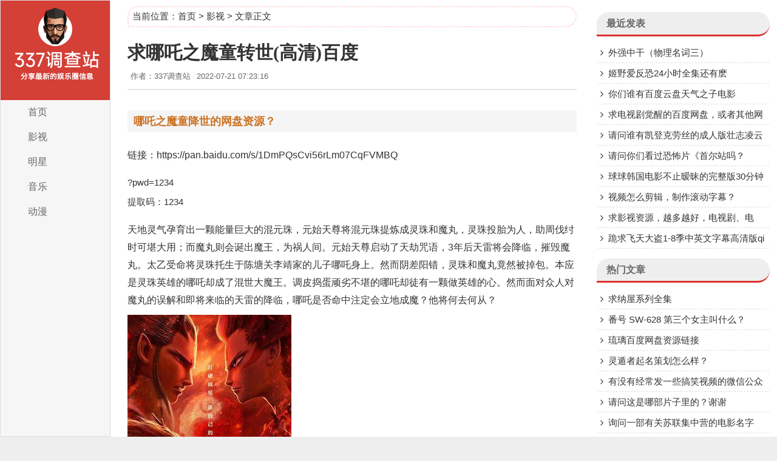

--- FILE ---
content_type: text/html
request_url: https://www.337y.com/yingshi/2434.html
body_size: 4926
content:
<!DOCTYPE html>
<html lang="zh-CN">
<head>
<meta charset="UTF-8">
<meta name="viewport" content="width=device-width, initial-scale=1.0, minimum-scale=1.0, maximum-scale=1.0, user-scalable=no">
<meta name="renderer" content="webkit">
<meta name="force-rendering" content="webkit">
<meta http-equiv="X-UA-Compatible" content="IE=edge,Chrome=1">
<meta name="applicable-device" content="pc,mobile"> 
<title>求哪吒之魔童转世(高清)百度 - 337调查站</title>
<meta name="keywords" content="百度云,电影,影视,求资源,工具" />
<meta name="description" content="哪吒之魔童降世的网盘资源？链接：https://pan.baidu.com/s/1DmPQsCvi56rLm07CqFVMBQ?pwd=1234<br />
提取码：1234天地灵气孕育出一颗能量巨大的混元珠，元始天尊将混元珠提炼成灵珠和魔" />
<link rel="shortcut icon" href="/favicon.ico">
<link rel="stylesheet" href="https://lib.baomitu.com/font-awesome/4.7.0/css/font-awesome.min.css" type="text/css">
<link rel="stylesheet" href="/skin/style.css" type="text/css">
<!--[if lt IE 9]><div class="fuck-ie"><p class="tips">*您的IE浏览器版本过低，为获得更好的体验请使用Chrome、Firefox或其他现代浏览器!</p></div><![endif]-->
<script src="https://lib.baomitu.com/jquery/2.2.4/jquery.min.js" type="text/javascript"></script>
<style>
    .container{width:100%}
</style>
</head>
<body>
<div class="container wapnav">
	<div class="content">
		<a href="javascript:;" id="sousuo"><i class="fa fa-search"></i></a>
		<a href="https://www.337y.com" id="waplogo" title="337调查站">337调查站</a>
		<a href="javascript:;" id="xiala"><i class="fa fa-navicon"></i></a>
	</div>
</div>
<div id="yd-nav">
	<ul>
		<li><a href="https://www.337y.com" title="337调查站">首页</a></li><li><a href="/yingshi/" title="影视">影视</a></li><li><a href="/mingxing/" title="明星">明星</a></li><li><a href="/yinyue/" title="音乐">音乐</a></li><li><a href="/dongman/" title="动漫">动漫</a></li><li><a href="javascript:;" title="关闭" class="guanbi" id="guanbi">关闭</a></li>
	</ul>
</div>
<div id="sousuola" class="sousuo">	
	<form name="search" method="post" action="/e/search/index.php"><input type="text" name="q" size="11" value="本站站内搜索" onFocus="if (value =='本站站内搜索'){value =''}" onBlur="if (value ==''){value='本站站内搜索'}" /><input type="hidden" value="title,newstext" name="show">
        <input type="hidden" value="1" name="tempid">
        <input type="hidden" value="news" name="tbname">
        <input name="dopost" value="search" type="hidden"><button type="submit" ><i class="fa fa-search"></i></button></form>
</div>
<div class="container">
<header class="header">
	<h1 class="logo"><a href="https://www.337y.com" title="337调查站"><img src="/skin/logo.png" alt="337调查站"></a></h1>  
	<nav class="nav" data-type="index"  data-infoid="index">
		<ul>
			<li><a href="https://www.337y.com" title="337调查站">首页</a></li><li><a href="/yingshi/" title="影视">影视</a></li><li><a href="/mingxing/" title="明星">明星</a></li><li><a href="/yinyue/" title="音乐">音乐</a></li><li><a href="/dongman/" title="动漫">动漫</a></li></ul>
	</nav>
</header>
<div class="content">
	<div class="bycontent">
		
<div class="breadcrumb">当前位置：<a href="/">首页</a>&nbsp;>&nbsp;<a href="/yingshi/">影视</a>&nbsp;>&nbsp;文章正文                    
</div>
<header class="actext-b">
	<h1>求哪吒之魔童转世(高清)百度</h1>
    <div class="actext-b-a"><span>作者：337调查站</span><span>2022-07-21 07:23:16</span></div>
</header>
<article class="actext-c">
<h3>哪吒之魔童降世的网盘资源？</h3><p>链接：https://pan.baidu.com/s/1DmPQsCvi56rLm07CqFVMBQ<p></p>?pwd=1234<br />提取码：1234</p><p>天地灵气孕育出一颗能量巨大的混元珠，元始天尊将混元珠提炼成灵珠和魔丸，灵珠投胎为人，助周伐纣时可堪大用；而魔丸则会诞出魔王，为祸人间。元始天尊启动了天劫咒语，3年后天雷将会降临，摧毁魔丸。太乙受命将灵珠托生于陈塘关李靖家的儿子哪吒身上。然而阴差阳错，灵珠和魔丸竟然被掉包。本应是灵珠英雄的哪吒却成了混世大魔王。调皮捣蛋顽劣不堪的哪吒却徒有一颗做英雄的心。然而面对众人对魔丸的误解和即将来临的天雷的降临，哪吒是否命中注定会立地成魔？他将何去何从？</p><p><img src="/d/file/p/2022/07-21/dc2e316523062f6ffda2f5c12fc0a1b2.jpg" /></p><h3>求哪吒之魔童降世百度云资源</h3><p>链接：https://pan.baidu.com/s/1DmPQsCvi56rLm07CqFVMBQ<p></p>?pwd=1234<br />提取码：1234</p><p>天地灵气孕育出一颗能量巨大的混元珠，元始天尊将混元珠提炼成灵珠和魔丸，灵珠投胎为人，助周伐纣时可堪大用；而魔丸则会诞出魔王，为祸人间。元始天尊启动了天劫咒语，3年后天雷将会降临，摧毁魔丸。太乙受命将灵珠托生于陈塘关李靖家的儿子哪吒身上。然而阴差阳错，灵珠和魔丸竟然被掉包。本应是灵珠英雄的哪吒却成了混世大魔王。调皮捣蛋顽劣不堪的哪吒却徒有一颗做英雄的心。然而面对众人对魔丸的误解和即将来临的天雷的降临，哪吒是否命中注定会立地成魔？他将何去何从？</p><p><img src="/d/file/p/2022/07-21/dc2e316523062f6ffda2f5c12fc0a1b2.jpg" /></p><h3>求《哪吒之魔童降世》超清百度云资源？不要压缩包或种子，谢谢</h3><p>链接：https://pan.baidu.com/s/1DmPQsCvi56rLm07CqFVMBQ<p></p>?pwd=1234<br />提取码：1234</p><p>天地灵气孕育出一颗能量巨大的混元珠，元始天尊将混元珠提炼成灵珠和魔丸，灵珠投胎为人，助周伐纣时可堪大用；而魔丸则会诞出魔王，为祸人间。元始天尊启动了天劫咒语，3年后天雷将会降临，摧毁魔丸。太乙受命将灵珠托生于陈塘关李靖家的儿子哪吒身上。然而阴差阳错，灵珠和魔丸竟然被掉包。本应是灵珠英雄的哪吒却成了混世大魔王。调皮捣蛋顽劣不堪的哪吒却徒有一颗做英雄的心。然而面对众人对魔丸的误解和即将来临的天雷的降临，哪吒是否命中注定会立地成魔？他将何去何从？</p><p><img src="/d/file/p/2022/07-21/dc2e316523062f6ffda2f5c12fc0a1b2.jpg" /></p><h3>求哪吒高清百度云</h3><p>《哪吒之魔童降世》百度网盘高清资源免费在线观看</p><p>链接：https://pan.baidu.com/s/1hydAwiBp1PUar7doxeLOng<p></p> 提取码：tet2</p><p>作品简介：该片改编自中国神话故事，讲述了哪吒虽“生而为魔”却“逆天而行斗到底”的成长经历的故事。</p><p><img src="/d/file/p/2022/07-21/eae8f036a108b74394462e6d289f83ee.jpg" /></p><h3>求哪吒之魔童降世在线观看高清完整版免费</h3><p>《哪吒之魔童降世》百度网盘高清资源免费在线观看</p><p>链接: https://pan.baidu.com/s/1PZFt9IM8mYKlK18mbkpO1A<p></p> 提取码: 28y5  </p><p>《哪吒之魔童降世》是由霍尔果斯彩条屋影业有限公司出品的动画电影，由饺子执导兼编剧，吕艳婷、囧森瑟夫、瀚墨、陈浩、绿绮、张珈铭、杨卫担任主要配音。该片改编自中国神话故事，讲述了哪吒虽“生而为魔”却“逆天而行斗到底”的成长经历的故事。该片于2019年7月26日在中国内地上映。2019年9月6日，第十二届中国国际漫画节开幕式暨第16届中国动漫金龙奖颁奖大会于广州举行。<img src="/d/file/p/2022/07-21/353d13f3c52e7a1d858e4b6a44d2e96b.jpg" /></p></article>
<div class="actext-g">
	标签：<a href="/tag/baiduyun.html" title="百度云" class="c1" target="_blank">百度云</a><a href="/tag/dianying.html" title="电影" class="c1" target="_blank">电影</a><a href="/tag/yingshi.html" title="影视" class="c1" target="_blank">影视</a><a href="/tag/qiuziyuan.html" title="求资源" class="c1" target="_blank">求资源</a><a href="/tag/gongju.html" title="工具" class="c1" target="_blank">工具</a></div>
<div class="actext-f clear">
<ul>
<li><span class="actext-f-p"><i class="fa fa-arrow-circle-left"></i> 上一篇:</span><a href='/yingshi/2432.html'>你好，李焕英在各大网站没有上映前，可以组织人员公开观看吗</a></li>
<li class="actext-f-li"><span class="actext-f-p">下一篇 <i class="fa fa-arrow-circle-right"></i>:</span><a href='/yingshi/2435.html'>旋风十一人第二十六集酒吧英文歌是什么</a></li>	
</ul>		
</div>
<div class="actext-e clear">
	<h3><span>相关文章</span></h3>
		<ul class="clear">
        <li><a href="/yingshi/2428.html" title="谁有食神电影国语版？">谁有食神电影国语版？</a></li><li><a href="/yingshi/2423.html" title="各位大神，哈利波特电影1～8部百度网盘">各位大神，哈利波特电影1～8部百度网盘</a></li><li><a href="/yingshi/2416.html" title="电影流浪地球在现实中是否能实现？">电影流浪地球在现实中是否能实现？</a></li><li><a href="/yingshi/2406.html" title="女主有超能力，不管怎样都不会受伤是">女主有超能力，不管怎样都不会受伤是</a></li><li><a href="/yingshi/2403.html" title="为何成龙电影《醉拳2》，比较经典">为何成龙电影《醉拳2》，比较经典</a></li><li><a href="/yingshi/2402.html" title="为何电影成为烂片，导演的责任很大">为何电影成为烂片，导演的责任很大</a></li><li><a href="/yingshi/2394.html" title="什么网址可以看《我的僵尸女友》这">什么网址可以看《我的僵尸女友》这</a></li><li><a href="/yingshi/2392.html" title="电影的名字是什么">电影的名字是什么</a></li><li><a href="/yingshi/2387.html" title="求电影，讲一伙人去找纳粹藏的宝藏最">求电影，讲一伙人去找纳粹藏的宝藏最</a></li><li><a href="/dongman/2385.html" title="求海贼王剧场版集合 国语版百度云">求海贼王剧场版集合 国语版百度云</a></li>		</ul>
</div>
</div>					
</div>
<aside class="sidebar">
<div id="divPrevious" class="side clear side_previous">
<h3>最近发表</h3>
<ul class="side-ul divPrevious">
<li><a title="外强中干（物理名词三）" href="/yingshi/11165.html">外强中干（物理名词三）</a></li>
<li><a title="姬野爱反恐24小时全集还有麽" href="/yingshi/11164.html">姬野爱反恐24小时全集还有麽</a></li>
<li><a title="你们谁有百度云盘天气之子电影" href="/yingshi/11159.html">你们谁有百度云盘天气之子电影</a></li>
<li><a title="求电视剧觉醒的百度网盘，或者其他网盘也可以、、" href="/yingshi/11158.html">求电视剧觉醒的百度网盘，或者其他网盘也可以、、</a></li>
<li><a title="请问谁有凯登克劳丝的成人版壮志凌云2011DP，跪求发个链接或种子" href="/yingshi/11154.html">请问谁有凯登克劳丝的成人版壮志凌云2011DP，跪求发个链接或种子</a></li>
<li><a title="请问你们看过恐怖片《首尔站吗？" href="/yingshi/11153.html">请问你们看过恐怖片《首尔站吗？</a></li>
<li><a title="球球韩国电影不止暧昧的完整版30分钟" href="/yingshi/11136.html">球球韩国电影不止暧昧的完整版30分钟</a></li>
<li><a title="视频怎么剪辑，制作滚动字幕？" href="/yingshi/11133.html">视频怎么剪辑，制作滚动字幕？</a></li>
<li><a title="求影视资源，越多越好，电视剧、电影、日漫都可以，回答之后我看数量，多的加200悬赏" href="/yingshi/11129.html">求影视资源，越多越好，电视剧、电影、日漫都可以，回答之后我看数量，多的加200悬赏</a></li>
<li><a title="跪求飞天大盗1-8季中英文字幕高清版qicaiyunwei902@163.com" href="/yingshi/11124.html">跪求飞天大盗1-8季中英文字幕高清版qicaiyunwei902@163.com</a></li>
</ul>
</div>
<div id="aside_hot" class="side clear side_aside_hot">
<h3>热门文章</h3>
<ul class="side-ul aside_hot">
<li class="clearfix"><a href="/yingshi/2903.html" title="求纳屋系列全集">求纳屋系列全集</a></li>
<li class="clearfix"><a href="/yingshi/5296.html" title="番号 SW-628 第三个女主叫什么？">番号 SW-628 第三个女主叫什么？</a></li>
<li class="clearfix"><a href="/yingshi/2488.html" title="琉璃百度网盘资源链接">琉璃百度网盘资源链接</a></li>
<li class="clearfix"><a href="/yingshi/1269.html" title="灵遁者起名策划怎么样？">灵遁者起名策划怎么样？</a></li>
<li class="clearfix"><a href="/yingshi/413.html" title="有没有经常发一些搞笑视频的微信公众号？">有没有经常发一些搞笑视频的微信公众号？</a></li>
<li class="clearfix"><a href="/yingshi/2874.html" title="请问这是哪部片子里的？谢谢">请问这是哪部片子里的？谢谢</a></li>
<li class="clearfix"><a href="/yingshi/5634.html" title="询问一部有关苏联集中营的电影名字">询问一部有关苏联集中营的电影名字</a></li>
<li class="clearfix"><a href="/yingshi/1830.html" title="bigo live中的这个游戏怎么进入？求解！！">bigo live中的这个游戏怎么进入？求解！！</a></li>
<li class="clearfix"><a href="/yingshi/517.html" title="电影投资可靠吗？">电影投资可靠吗？</a></li>
<li class="clearfix"><a href="/yingshi/5850.html" title="能发一下荒野求生1-7季82集全的百度网盘链接吗">能发一下荒野求生1-7季82集全的百度网盘链接吗</a></li>
</ul>
</div>
</aside>
<footer class="footer">
	声明：  本站部分内容来源于互联网，如果有侵权内容、不妥之处，请第一时间联系我们删除。<br>	
	<span>© 2020-2022 <a href="https://www.337y.com/" title="337调查站">337调查站</a>  <a href="https://beian.miit.gov.cn/" rel="nofollow" target="_blank">京ICP备11019930号-24</a></span>
</footer>
</div>
<script src="/skin/nav.js" type="text/javascript"></script>
<script src="/skin/sticky-sidebar.js" type="text/javascript"></script>
<div style="display:none;"><script src="/e/public/ViewClick?classid=1&id=2434&addclick=1"></script></div>
</body>
</html>

--- FILE ---
content_type: text/html; charset=utf-8
request_url: https://www.337y.com/e/public/ViewClick?classid=1&id=2434&addclick=1
body_size: -41
content:
document.write('296');

--- FILE ---
content_type: text/css
request_url: https://www.337y.com/skin/style.css
body_size: 7651
content:
/*
主题名称：三栏主题
*/
@charset "utf-8";
img
{
    border: 0;
    height: auto;
    vertical-align: middle;
    border: 0;
}
*
{
    margin: 0;
    padding: 0;
}

html
{
    overflow-x: hidden;
    overflow-y: auto;
}

body
{
    padding: 0;
    margin: 0;
    font-size: 15px;
    font-family: "Microsoft YaHei",Arial,"Open Sans", "Hiragino Sans GB",  "WenQuanYi Micro Hei",  Verdana, Tahoma, sans-serif;
    color: #333;
}

body
{
    background-color: #EEE;
}

a:hover
{
    
    text-decoration: none;
}



div, form, img, ul, ol, li, dl, dt, dd
{
    margin: 0;
    padding: 0;
    border: 0;
}

h1, h2, h3, h4, h5, h6
{
    margin: 0;
    padding: 0;
}

li
{
    list-style-type: none;
}

ul, li
{
    list-style: none;
}

a
{
    color: #333;
    text-decoration: none;
}

form, embed
{
    display: inline;
    margin: 0;
    padding: 0;
}

.clear:after
{
    clear: both;
    display: table;
    content: " ";
}

.lf
{
    float: left;
}

.lr
{
    float: right;
}

li
{
    list-style-type: none;
}

*:before, *:after, *
{
    -webkit-box-sizing: border-box;
    -moz-box-sizing: border-box;
    box-sizing: border-box
}

/* --主体-- */
.ad{width:100%;}
.ad a img{display:inline-block;max-width:100%;overflow:hidden;}
.container
{
    background-color: #FFF;
}

.container, .footlogin-sidenter
{
    width: 100%;
    margin: auto;
    table-layout: fixed;
    word-break: break-all;
    overflow: hidden;
    position: relative;
}

/* ---电脑端左边----- */
.wapnav, #yd-nav, .sousuo
{
    display: none;
}

.header
{
    position: fixed;
    top: 0;
    bottom: 0;
    width: 182px;
    background-color: #F6F6F6;
    margin: 0;
    padding: 0;
    z-index: 99;
    display: block;
    border: 1px solid #DDD;
}

.logo
{
    margin: 0
}

.logo a
{
    display: block;
    overflow: hidden;
    height: 164px;
    color: #FFF;
}

.nav
{
    position: relative;
    font-size: 16px;
    list-style: none;
    padding: 0;
    margin-bottom: 0
}

.nav ul li
{
    position: relative
}

.nav ul li a
{
    padding: 10px 45px;
    color: #666;
    display: block
}

.nav ul li a i
{
    margin-right: 10px;
}

.nav ul li a:focus, .nav ul li a:hover
{
    color: #e71a1a;
    background-color: #FFF
}

.nav ul li ul
{
    position: absolute;
    top: -2px;
    left: 100%;
    min-width: 160px;
    z-index: 10;
    font-size: 14px;
    border: 2px solid #EEE;
    border-left: none;
    background-color: #FFF;
    z-index: 2;
    list-style: none;
    margin: 0;
    padding: 5px 0;
    display: none
}

.nav ul li:hover > ul
{
    display: block
}

.nav ul li ul > li > a:hover
{
    background-color: #F6F6F6;
    color: #e71a1a;
}
.head-b{margin-top:16px;text-align:center;}
.head-b img{width:140px;height:140px;}

/* ----电脑中间部份---- */
.content
{
    float: left;
    width: 100%;
    overflow: hidden;
    margin: auto 0;
    margin-bottom:20px;
}

.bycontent
{
    margin-left: 180px;
    margin-right: 300px;
    padding-right: 20px;
    padding-left: 20px;
}

.gg
{
    padding-left: 26px;
    background-image: url(../images/n.gif);
    background-repeat: no-repeat;
    background-position: 10px 14px;
    margin: 0 0 6px 0;
}

.gg ul
{
    font-size: 14px;
    line-height: 2;
    font-weight: normal;
    padding:6px 15px;
}



/*---sideBar--*/
.sidebar
{
    float: left;
    width: 300px;
    height: 100%;
    overflow: hidden;
    margin-left: -302px;
    padding-left: 5px;
    padding-top:20px;
}

/*--footer-*/
.footer
{
    border-top: 1px solid #EEE;
    clear: both;
    color: #3c3c3c;
    font-size: 14px;
    padding: 20px 0 30px;
    position: relative;
    z-index: 1;
    text-align: center;
}

.footer a
{
    color:#3c3c3c;
}
.footer span{display:inline-block;margin-top:8px;}
/*--内容列表--*/
.art_list{margin-top:20px;}
.art_list .art_head{margin-left:10px;}
.acpost
{
    background-color: #FFF;
    padding: 20px 16px;
    position: relative;
    clear: both;
    display: table;
    border-bottom: 1px dashed #ffd4d4;
    width:100%;
}

.acpost:hover{ background-color: #f9f9fe;}

.acpost header
{
    margin: 0 10px 8px 0
}

.acpost h2
{
    display: inline;
    margin: 0;
    position: relative;
    top: 1px;
    font-size: 22px;
    line-height: 26px;
    padding-bottom: 3px;
    font-weight: bold;
    font-family: 'Microsoft YaHei', Verdana, Arial;
    overflow: hidden;
}

.acpost h2 a{ color: #444;transition: margin-left .3s;-moz-transition: margin .3s;-webkit-transition: margin .3s;-o-transition: margin .3s;}

.acpost:hover h2 a{color: #e71a1a;margin-left:8px;}

.acpost-tu
{
    float: left;
    margin: 0 20px 0 0;
    text-align: center;
    position: relative;
    overflow: hidden;
    display: block;
    width: 200px;
    height: 123px;
}

.acpost-tu img
{
    width: 100%;
    margin: 0 auto;
    display: block;
    height: auto;
    border: 1px solid #EEE;
}
.acpost-centtxt{color:#777;line-height:1.5em;}
.acpost-sidenttxt
{
    color: #333;
    line-height: 30px;
    text-align: justify;
    font-size: 15px;
    height: 120px;
    overflow: hidden;
    display: block;
    -webkit-line-clamp: 2;
    overflow: hidden;
}

.acpost-footer
{
    margin-bottom: 8px;
    font-size: 12px;
    color: #999;
    line-height: 30px;
    height: 30px;
}

.acpost-footer span, .acpost-3tu-h span
{
    margin-right: 20px;
    color: #999;
}

.acpost-footer span a, .acpost-3tu-h span a
{
    color: #999;
    margin-right: 10px;
}

.acpost-footer span i, .acpost-3tu-h span i
{
    margin-right: 5px;
}

.acpost-ico
{
    position: absolute;
    top: -2px;
    right: 0;
    overflow: hidden;
    width: 40px;
    height: 40px;
    background: url(../images/zhi.png) no-repeat;
}
/*--两列文字--*/
.toppost{
    overflow: hidden;
    background-color: #FFF;
    margin-left: 10px;
    padding-top: 10px;
}

.toppost .post-list{width:48%; float:left; margin-bottom:16px;}
.toppost .post-list:nth-child(even){float:right;}
.post-list .post_head,.art_list .art_head,.actext-d h3, .actext-e h3,.msg p{font-size:16px;font-weight:bold;margin-bottom:8px;padding-top:4px;border-radius:18px 20px 20px 0;background-color: #f5f5f5;}
.post-list .post_head a{float:right;font-size:13px;padding:4px 16px 0 0;color:#999;}
.post-list .post_head a:hover{color:#111;}
.post-list .post_head span,.art_list .art_head span,.actext-d h3 span, .actext-e h3 span,.msg p span{display:inline-block;background-color:#e71a1a;border-radius:20px 20px 20px 0;margin-top:-4px;padding:6px 22px;color:#fff;}
.post_title li{padding:6px 0;}
.post_title .comman{padding:2px 8px; font-size:14px;background-color:#ddd;border-radius:8px 0;}
.post_title .comman,.post_title i{margin-right:4px;}
.post_title i{color:#aaa;font-size:14px;font-style:normal;}
.post_title .first{color:#fff;}
.post_title .first{background-color:#e71a1a;}
.post_title li:nth-child(2) a span{background-color:#ff5600;color:#fff;}
.post_title li:nth-child(3) a span{background-color:#58d042;color:#fff;}
.toppost .post-list .post_title a
{   
    display:block;
    width:100%;
    font-size: 17px;
    line-height: 26px;
    padding-bottom: 3px;
    font-weight: 400;
    font-family: 'Microsoft YaHei', Verdana, Arial;   
    overflow:hidden; 
    text-overflow: ellipsis;
    white-space: nowrap;
}
.toppost .clear{
    clear: both;
}

.toppost .intro
{
    line-height: 30px;
    margin-top: 5px;
    font-size: 14px;
    padding-bottom: 3px;
    height: 120px;
    overflow: hidden;
    display: -webkit-box;
    -webkit-line-clamp: 2;
    overflow: hidden;
}

/*---侧边栏---*/
.side
{
    margin-bottom: 16px;
    background-color: #FFF;
    padding-right:10px;
}

.side-div img
{
    width: 100%;
    height: auto;
}

.side h3
{
    line-height: 25px;
    font-size: 16px;
    padding-left: 16px;
    font-weight: bold;
    background-color: #EEE;
    padding-top: 6px;
    padding-bottom: 6px;
    margin-bottom: 10px;
    border-radius:22px 22px 22px 0;
    color:#666;
    border-bottom:3px solid #de3131;
}

.side-ul li
{
    height: 34px;
    line-height:34px;
    padding:0 6px;
    font-size: 15px;
    border-bottom: 1px dashed #DEDEDE;
    text-overflow: ellipsis;
    overflow: hidden;
    border-radius:4px;
}

.side-div
{
    position: relative;
}

#divSearchPanel form
{
    height: 34px;
    border-radius: 4px;
    border: 2px solid #e71a1a;
    display: block;
    margin-right: 10px;
}

#divSearchPanel input[type="text"]
{
    line-height: 28px;
    height: 28px;
    width: 72%;
    float: left;
    padding-left: 1%;
    clear: left;
    border: 0;
}

#divSearchPanel input[type="submit"]
{
    color: #FFF;
    float: right;
    height: 30px;
    width: 25%;
    border: 0;
    background-color: #e71a1a;
    font-size:16px;
}

#divComments ul li:before, #aside_hot ul li:before,#divPrevious ul li:before, #hotsidelan ul li:before, #comsidelan ul li:before, .actext-e ul li:before, #zanside ul li:before
{
    margin-right: 8px;
    font-family: FontAwesome;
    content: "\f105";
}

.tag-count
{
    display: none;
}

#divTags li
{
    float: left;
    margin: 2px 8px 4px 0px;
    border-bottom: none;
    font-size: 14px;
}
#divTags .divTags li{text-align:center;background-color:#f5f5f5;}
#divLinkage li, #divCatalog li, #divArchives li, #divMisc li, #divStatistics li
{
    width: 48%;
    float: left;
    border: 1px solid #EEE;
    text-align: center;
    margin: 0 5px 5px 0;
}

#tbCalendar
{
    width: 100%;
}

#tbCalendar caption
{
    margin-bottom: 10px;
}

#tbCalendar thead
{
    margin-bottom: 10px;
}

#tbCalendar tbody
{
    margin-top: 10px;
}

#tbCalendar tbody td
{
    text-align: center;
}

.div1
{
    width: 300px;
}

.div2
{
    position: fixed;
    _position: absolute;
    top: 0;
    z-index: 10;
    width: 300px;
}

/*-------分页----------*/
.pagebar
{
    line-height: 25px;
    margin: 10px auto 10px auto;
    text-align: center;
}

.page
{
    margin: 0 3px 3px 0;
    padding: 0px 8px;
    background-color: #FFF;
    color: #999;
    border: 1px solid #DDD;
    display: inline-block;
    clear: both;
    border-radius: 2px;
    font-size: 14px;
}

.now-page
{
    border: 1px solid #DDD;
    color: #FFF;
}

/*---内容部分---*/
.breadcrumb
{
    margin: 10px 10px 1px 10px;
    padding: 6px;
    border:2px dotted #ffd4d4;
    border-radius:20px 20px 20px 0;
}

.actext-b
{
    margin: 10px 10px 0 10px;
    padding: 2px 0px 12px;
    border-bottom: 1px solid #CCC;
}

.actext-b h1
{
    font-size: 20px;
    line-height: 60px;
    text-align: left;
    font-family: "Microsoft Yahei";
    font-size: 30px;
    font-weight: bold;
}

.actext-b-a
{
    text-align: left;
    font-size: 13px;
    color:#666;
}

.actext-b-a span
{
    margin: 0 5px;
}

.actext-b-a span i
{
    margin-right: 5px;
}

.actext-c
{
    padding: 16px 10px 0px 10px;
    line-height: 32px;
    font-size: 15px;
}
.actext-c div span{font-size:18px;color:#333;}
.actext-c blockquote
{margin: 14px;
padding: 4px 20px 4px 48px;
box-sizing: border-box;
background:#fafafa url(../images/quota.jpg) 8px 4px no-repeat;
color: rgb(51, 51, 51);
font-family:  "Microsoft YaHei",Arial,"Open Sans", "Hiragino Sans GB", "WenQuanYi Micro Hei", Verdana, Tahoma, sans-serif;
font-size: 15px;
white-space: normal;
border: 1px dashed rgb(218, 35, 35);
text-indent: 2em;
}
.actext-c blockquote a:hover{color:#e71a1a;}
.actext-c img{max-width:100% !important;height:auto !important;}

.actext-c ul, .actext-c ol
{
    margin-left: 4em;
}

.actext-c li
{
    list-style-type: inherit;
}

.actext-c li p
{
    padding: 0;
    text-indent: 0em;
}

.actext-c p
{
    padding: 5px 0;
    line-height: 1.85em;
    text-indent: 0 !important;
    word-break: break-all;
    font-size:16px;
}

.actext-c p[style="text-align:center"], .actext-c p[style="text-align: sidenter"], .actext-c p[style="text-align: sidenter;"]
{
    text-indent: 0em;
}

.actext-c pre
{
    font-size: 12px;
}

.actext-c p img
{
    max-width: 100% !important;
    height: auto !important;
}

.actext-c h1, .actext-c h2, .actext-c h3, .actext-c h4, .actext-c h5, .actext-c h6
{
    font-weight: bold;
    padding: 2px 0 2px 10px;
    margin: 18px 0;
    background-color: #F5F5F5;
    color: #CC7325;
    font-size: 18px;
}

.actext-h
{
    text-align: center;
}

/**/
.actext-g
{
    padding: 10px;
    margin: 10px 0 0 0;
    font-size: 14px;
    color: #888;
}

.actext-g a
{
    margin-right: 10px;
    color: #555;
    padding: 3px 8px;
    border: 1px solid #EEE;
    margin-bottom: 10px;
    display: inline-block;
}

/*作者*/
.actext-j
{
    position: relative;
    background-color: #FAFAFA;
    border: 1px solid transparent;
    -webkit-box-shadow: 0 1px 1px rgba(0, 0, 0, .05);
    box-shadow: 0 1px 1px rgba(0, 0, 0, .05);
    border-color: #EBEDF1;
    overflow: hidden;
    padding: 10px 10px 6px 10px;
    margin: 20px 10px 15px 10px;
}

.actext-j-lf
{
    display: inline-block;
}

.actext-j-avater
{
    float: left;
}

.actext-j-avater img
{
    border: 1px solid #DDD;
    position: relative;
    width: 50px;
    border-radius: 100%;
}

.actext-j-Intro
{
    margin-left: 65px;
}

.actext-j-Intro span
{
    font-size: 12px;
    padding: 1px 10px;
    -webkit-border-radius: 20px;
    -moz-border-radius: 20px;
    border-radius: 20px;
    border: 1px solid #DDD;
}

.actext-j-Intro p
{
    font-size: 12px;
    color: #929292;
    line-height: 1.7;
    margin-top: 10px;
    padding: 0;
}

.actext-j-lr
{
    top: 10px;
    position: relative;
    float: right;
    display: block;
}

/*---上下篇---*/
.actext-f ul li
{
    float: left;
    width: 50%;
    line-height: 24px;
    white-spaside: nowrap;
    word-wrap: normal;
    text-overflow: ellipsis;
    overflow: hidden;
    padding: 5px;
}

.actext-f-w
{
    display: none;
}

.actext-f-li
{
    text-align: right;
}


/*------相关文章----*/
.actext-e
{
    margin: 20px 0;
}

.actext-e ul li
{
    float: left;
    width: 49%;
    line-height: 24px;
    white-space: nowrap;
    word-wrap: normal;
    text-overflow: ellipsis;
    overflow: hidden;
    padding: 0 15px 5px 5px;
}

/*评论*/
ul.msg{
	width:98%;
	margin:10px 0;
	padding:5px 1% 5px 1%;
	text-align:left;
	list-style-position : outside;
    table-layout: fixed;
    word-wrap:break-word;
    font-size:18px;
}

li.msgname{
	padding:0 0 10px 5px;
	margin:0px;   
	font-weight: bold;
    font-size:1em;
}
.msgname small{font-size:14px;font-weight:normal;}
.msgname a:hover{color:#00C1DE;}
li.msgname *{

}

li.msgurl{
	text-align:right;
	padding:2px 10px 2px 10px;
	margin:0;
    font-size:1em;
}


li.msggravatar{
	display:block;
	float:left;
	margin-right:5px;
}

li.msgarticle{
	list-style-position : outside;
	padding:10px;
	margin:0;
	line-height:180%; 
    background:#FFF;
	padding-left:25px;
	padding-top:0px;
    border-bottom:1px solid #eaeaea;
}

li.msgtime{
	padding:5px 0 0 0;
	font-weight: normal; 
	font-size:0.8em;
}
img.avatar{
	width:40px;
	height:40px;
	float:left;
	padding:4px;
	border-radius:20px;
}
ul.msg ul.msg{
	padding:10px 0 0 0;
	margin:20px 0 0 0;
    border-top:1px solid #f5f5f5;
    border-bottom:none;
}
ul.msg ul.msg li.msgarticle{
	padding-bottom:0px;
    border-bottom:0px solid #f5f5f5;
}

ul.msg ul.msg li.msgname{
	padding:0px;
}
.divComments li{line-height:2.2em;border-bottom:1px solid #f5f5f5;}
#divCommentPost{margin-bottom:20px;}
#divCommentPost textarea{width:100%;height:150px;margin-top:10px;}
#divCommentPost .button{padding: 6px 18px;margin-top: 10px;background-color: #f0f0f0;border:1px solid #f5f5f5;font-size:14px;float:right;}
#divCommentPost .button:hover{background-color:#ff4b4b;color:#fff;border:1px solid #ff4b4b;}
#inpName,#inpEmail,#inpHomePage{width:50%;height:36px;margin-top:12px;}
.postbottom{float:left;margin-top: 16px;}


/*详情页面全屏阅读*/
#reding
{
    cursor: pointer
}

.reads .sidebar
{
    display: none;
}

.reads .content .bycontent
{
    margin-right: 0;
}

/*右则*/
.footlogin-on
{
    display: none;
    position: fixed;
    right: 0px;
    cursor: pointer;
    overflow: hidden;
    color: #BBB;
    width: 24px;
    height: 88px;
    background: url(../images/r0.png) no-repeat 0 0;
}

.y-nav
{
    position: fixed;
    right: 40px;
    z-index: 99;
}

.y-nav ul li
{
    margin-bottom: 4px;
}

.y-nav ul li a
{
    position: relative;
    padding: 0;
    width: 44px;
    height: 56px;
    background: #FFF;
    -webkit-box-shadow: 0 1px 2px 0 rgba(0, 0, 0, 0.05);
    box-shadow: 0 1px 2px 0 rgba(0, 0, 0, 0.05);
    border-radius: 4px;
    font-size: 12px;
    border: none;
    color: #6B6B6B;
    z-index: 10;
    margin: 0;
    padding-top: 4px;
    display: block;
    text-align: center;
}

.y-nav ul li a i
{
    margin-top: 6px;
    margin-bottom: 4px;
    font-size: 18px;
}

.y-nav-weixin
{
    display: none;
    padding: 10px;
    width: 150px;
    height: 180px;
    top: -144px;
    background: #FFF;
    box-shadow: 0 0 5px rgba(0, 0, 0, .4);
    border-radius: 5px 0 0 5px;
    border-left: 1px solid #CCC;
    border-top: 1px solid #CCC;
    border-bottom: 1px solid #CCC;
    z-index: 3;
    position: absolute;
    left: -160px;
}

.y-nav-admin
{
    display: none;
    width: 280px;
    padding: 10px;
    background: #FFF;
    box-shadow: 0 0 5px rgba(0, 0, 0, .4);
    border-radius: 5px 0 0 5px;
    border-left: 1px solid #CCC;
    border-top: 1px solid #CCC;
    border-bottom: 1px solid #CCC;
    z-index: 3;
    position: absolute;
    top: 0px;
    left: -288px;
}

.y-nav-admin-sident
{
    width: 267px;
    overflow: hidden;
    height: 120px;
}

.y-nav-admin-sident p
{
    float: left;
    margin: 6px 20px 0 5px;
    display: inline;
}

.y-nav-admin-sident p img
{
    width: 100px;
    height: 100px;
    border: 1px solid #EEE;
}

.y-nav-admin-sident ul
{
    overflow: hidden;
    color: #333;
    padding-top: 15px;
    line-height: 24px;
    width: 140px;
    float: left;
}

.y-nav-admin-sident ul li
{
    height: 24px;
    line-height: 24px;
    overflow: hidden;
    white-spaside: nowrap;
}

.y-nav-admin-bt
{
    border-top: 1px dotted #D5D5D5;
    overflow: hidden;
    padding-top: 15px;
    clear: both;
}

.y-nav-admin-bt a
{
    border: 1px solid #E9E9E9 !important;
    color: #333 !important;
    width: auto !important;
    height: auto !important;
    border-radius: 5px !important;
    margin: 0 5px 0 5px !important;
    float: left;
    padding: 5px !important;
}

.y-nav-admin-ico
{
    position: absolute;
    margin-right: 0;
    top: 10px;
    right: -8px;
    display: inline-block;
    width: 0;
    height: 0;
    vertical-align: middle;
    border-top: 8px solid transparent;
    border-bottom: 8px solid transparent;
    border-left: 8px solid #444851;
}

#y-nav-top
{
    display: none;
}

/****/
.item ul
{
    margin: 0 0 0 140px;
    display: none;
}

.item ul li
{
    line-height: 30px;
}

.item ul li span
{
    margin-right: 5px;
    color: #999;
}



/*登录*/
#dengdiv, #dashang, #fxtan, #fxsao
{
    display: none;
}

.username
{
    position: relative;
}

.username input
{
    height: 40px;
    width: 100%;
    line-height: 40px;
    border: 1px solid #CCC;
    padding-left: 30px;
    margin: 8px 0;
}

.username i
{
    position: absolute;
    top: 20px;
    left: 10px;
    font-size: 16px;
}

.btnpost
{
    height: 35px;
    line-height: 35px;
    margin-top: 10px;
}

.btnpost input[type="submit"], .regster
{
    height: 34px;
    width: 80px;
    color: #FFF;
    font-size: 16px;
    border: 0;
}

.regster
{
    text-align: center;
    margin-right: 5px;
    vertical-align: middle;
}

.fxsao
{
    margin-right: 10px;
    padding: 10px 10px 0 10px;
    border: 1px solid #DDD;
}

.fxsao-lr
{
    font-size: 12px;
}

.fxsao-lr i
{
    margin-right: 10px;
    font-size: 30px;
}


#full
{
    width: 15px;
    height: 57px;
    POSITION: absolute;
    right: 0;
    z-index: 100;
    text-align: center;
}

a.prev, a.next
{
    display: block;
    width: 108px;
    height: 282px;
    position: fixed;
    left: 50%;
    top: 50%;
    margin-top: -141px;

}

a.next
{
    margin-left: 700px;
}

a.prev
{
    margin-left: -800px;
}

a.prev:hover, a.next:hover
{
    background-color: #FFF;
}

a.prev span, a.next span
{
    display: inline-block;
    border-top: 2px solid;
    border-right: 2px solid;
    width: 100px;
    height: 100px;
}

a.prev span
{
    transform: rotate(-135deg);
    margin: 85px 0 0 40px;
}

a.next span
{
    transform: rotate(45deg);
    margin: 85px 0 0 -25px;
}


.actext-c blockquote p
{
    text-indent: 1em;
}


.gg
{
    color: #121212;
    padding-left: 26px;
    line-height: 35px;
    margin-top: 20px;
    margin-right: 0;
    margin-bottom: 14px;
    margin-left: 10px;
    border:2px dotted #ffd4d4;
    border-radius:30px 30px 30px 0;
}
.article_top{color:red;padding-right:5px}
.gg ul li a
{
    color: #121212;
}



.login_btnbox a:hover
{
    color: #FFF !important;
}


.y-nav, .footlogin-on
{
    top: 50px;
}

.pagination{text-align:center;padding-top:16px;}
.pagination ul{display:inline-block;margin-left:0;margin-bottom:0;padding:0}
.pagination ul>li{display:inline}
.pagination ul>li>a,.pagination ul>li>span{margin:0 5px;float:left;padding:8px 20px 7px;text-decoration:none;background-color:#ddd;color:#666;}
.pagination-multi ul>li>a,.pagination-multi ul>li>span{padding:6px 14px;margin:6px;font-size:12px;}
.pagination ul>li>a:focus,.pagination ul>li>a:hover{opacity:1}
.pagination ul>.active>a,.pagination ul>.active>span{background-color:#e71a1a;color:#fff;}
.pagination ul>.active>a,.pagination ul>.active>span{cursor:default}
.pagination ul>.disabled>a,.pagination ul>.disabled>a:focus,.pagination ul>.disabled>a:hover,.pagination ul>.disabled>span,.pagination ul>li>span{color:#999;background-color:transparent;cursor:default}
.pagination ul>li.next-page>a{background-color:#e71a1a;color:#fff}
@media screen and (max-width: 1500px)
{
    .footlogin-sidenter, .container
    {
        
    }

    .y-nav
    {
        right: 2px;
    }
}

@media screen and (max-width: 1200px)
{    
    .container{width:100% !important;}
    .toppost .post-list{width:100%;padding:0 10px;}
    .content{margin-bottom:0;}
    .sidebar
    {
        display: none;
    }
    .postbottom{float:none;}
    #topend
    {
        display: none;
    }

    .footlogin-sidenter, .container
    {
        width: 960px
    }

    .bycontent
    {
        margin-right: 0;
        padding-right: 0px;
    }
}

@media screen and (max-width: 968px)
{
    .ad a img{max-width:968px;}
    .footlogin-cententer, .container
    {
        width: 100%;
    }

    .header
    {
        display: none;
    }

    .bycontent
    {
        margin: 0 auto;
        max-width: 770px;
        padding: 5px;
        margin-top: 40px;
    }

    .acpost
    {
        padding: 10px;
    }

    .acpost:hvoer
    {
        background-color: #FAFAFA;
    }

    .wapnav
    {
        display: block;
        position: fixed;
        z-index: 100;
        background-color: #CB1F03;
        color: #FFF;
        border-bottom: 1px solid #CCC;
    }

    .wapnav .fa-search, .wapnav .fa-list-ul
    {
        color: #FFF;
    }

    #sousuo
    {
        float: left;
        margin-left: 20px;
    }

    #waplogo
    {
        /*left: 50%;
        margin-left: -10%;*/
        position: absolute;
        height: 40px;
        line-height: 40px;
        display: inline !important;
        width: 82%;
    }

    #waplogo img
    {
        height: 40px;
        width: 180px;
    }

    #xiala
    {
        float: right;
        margin-right: 20px;;
    }

    #xiala, #sousuo
    {
        height: 40px;
        line-height: 40px;
        font-size: 20px;
        color: #FFF;
        font-family: 'Microsoft YaHei', Verdana, Arial;
    }

    #xiala
    {
        color: #FFF;
        padding: 0px 20px 0 12px;
        cursor: pointer;
        display: block;
        float: right;
        margin-right: 0;
    }

    #waplogo
    {
        color: #FFF;
        font-size: 22px;
        display: block;
        color: #FFF;
        font-family: 'Microsoft YaHei', Verdana, Arial;
        text-align:center;
    }

    #yd-nav
    {
        display: none;
        clear: both;
        position: fixed;
        top: 40px;
        width: 130px;;
        z-index: 11;
        right: 0;
        color: #FFF;
        height: auto;
        background: #333;
        background-color: rgba(203, 31, 3, .9);
    }

    #yd-nav li i
    {
        margin-right: 5px;
    }

    #yd-nav li a
    {
        display: block;
        padding: 10px 20px;
        border: 1px solid rgba(255,255,255,.5);
        border-top: 0;
        color: #FFF;
    }

    #yd-nav li ul
    {
        display: none;
        margin: 0 0 0 20px;
    }

    #yd-nav ul li:hover ul, #yd-nav ul li:hover #yd-nav ul li
    {
        display: block;
    }

    #guanbi
    {
        text-align: center;
    }

    .sousuo
    {
        z-index: 100;
        display: none;
        padding: 10px 12% 10px 12%;
        position: fixed;
        top: 40px;
        width: 100%;
        background-color: #f9f9f9;
    }

    .sousuo form
    {
        height: 42px;
        line-height: 23px;
        margin-bottom: 20px;
    }

    .sousuo form input
    {
        float: left;
        width: 85%;
        height: 42px;
        line-height: 42px;
        padding: 0 0 0 16px;
    }

    .sousuo form button
    {
        float: right;
        width: 15%;
        height: 42px;
        line-height: 42px;
        color: #FFF;
        border: none;
        font-size:16px;
        background-color:#de2020;
    }

    #sguanbi
    {
        position: absolute;
        top: 10px;
        right: 20px;
        color: #FFF;
        font-size: 12px;
    }


    .actext-f-w
    {
        display: inline-block;
    }

    .actext-f-li
    {
        text-align: left;
    }

    .actext-f ul li
    {
        float: none;
        width: 100%;
    }

    .footer
    {
        padding: 5px;
        margin: 0 0 10px 0;
    }
}

@media screen and (max-width: 720px)
{
    .y-nav
    {
        display: none;
    }
    .ad a img{max-width:720px;overflow:hidden;}
    .footlogin-on
    {
        display: block;
    }
}

@media screen and (max-width: 580px)
{
    .actext-b h1
    {
        line-height: 30px;
        margin: 10px 0;
        font-size: 24px;
    }

    .actext-e ul li
    {
        float: none;
        width: 98%;
    }

    .acpost h2, .toppost h2
    {
        font-size: 18px;
    }

    .acpost-tu
    {
        width: 100px;
        height: 68px;
    }

    .acpost-tu img
    {
        max-width: 100px;
        max-height: 68px;
    }

    .acpost-sidenttxt, .toppost .intro
    {
        display: block;
        height: 60px;
        padding-top: 3px;
        overflow: hidden;
        line-height: 20px;
    }
}

.feeds
{
    padding: 10px 0 10px 10px;
    overflow: hidden;
    background-color: #F9F9F9;
    border-bottom: 1px solid #EEE;
}

.feeds .feed
{
    display: block;
    float: left;
    overflow: hidden;
    width: 36px;
    height: 36px;
    line-height: 100px;
    color: #FFF;
    opacity: .7;
    margin-right: 5px;
    border-radius: 8px;
    padding: 0;
    background: #000;
    line-height: 14px;
    font-size: 12px;
    padding: 4px;
}

.feeds .feed img
{
    display: block;
    width: 36px;
    height: auto;
}

.feeds .feed:hover
{
    opacity: .5;
}


@media screen and (max-width: 720px)
{
    .default-menu li
    {
        width: auto;
        padding: 0 10px;
    }
    .ad img{width:100%;height:auto;}
}

.page
{
    color: #000;
    display: inline-block;
    clear: both;
    border: 1px solid #BEBDBE;
    margin: 0 3px 3px 0;
    border-radius: 2px;
}

.page:hover, .now-page
{
    color: #fff !important;
    background-color: #e71a1a !important;
    border: 1px solid #e71a1a !important;
}


.cp-login a,.cp-vrs a{padding:2px 6px;background-color:#e5e5e5;display:inline-block;}
#divCatalog .divCatalog li{display:inline-block;padding:2px 4px;}






--- FILE ---
content_type: application/javascript
request_url: https://www.337y.com/skin/sticky-sidebar.js
body_size: 1791
content:
(function(f){f.fn.theiaStickySidebar=function(X){var a={containerSelector:"",additionalMarginTop:0,additionalMarginBottom:0,updateSidebarHeight:true,minWidth:0,disableOnResponsiveLayouts:true,sidebarBehavior:"modern"};X=f.extend(a,X);X.additionalMarginTop=parseInt(X.additionalMarginTop)||0;X.additionalMarginBottom=parseInt(X.additionalMarginBottom)||0;b(X,this);function b(X,a){var b=fL(X,a);if(!b){console.log("TST: Body width smaller than options.minWidth. Init is delayed.");f(document).scroll(function(X,a){return function(b){var bC=fL(X,a);if(bC){f(this).unbind(b)}}}(X,a));f(window).resize(function(X,a){return function(b){var bC=fL(X,a);if(bC){f(this).unbind(b)}}}(X,a))}}function fL(X,a){if(X.initialized===true){return true}if(f("body").width()<X.minWidth){return false}bC(X,a);return true}function bC(X,a){X.initialized=true;f("head").append(f('<style>.theiaStickySidebar:after {content: ""; display: table; clear: both;}</style>'));a.each(function(){var a={};a.sidebar=f(this);a.options=X||{};a.container=f(a.options.containerSelector);if(a.container.length==0){a.container=a.sidebar.parent()}a.sidebar.parents().css("-webkit-transform","none");a.sidebar.css({position:"relative",overflow:"visible","-webkit-box-sizing":"border-box","-moz-box-sizing":"border-box","box-sizing":"border-box"});a.stickySidebar=a.sidebar.find(".theiaStickySidebar");if(a.stickySidebar.length==0){var b=/(?:text|application)\/(?:x-)?(?:javascript|ecmascript)/i;a.sidebar.find("script").filter(function(f,X){return X.type.length===0||X.type.match(b)}).remove();a.stickySidebar=f("<div>").addClass("theiaStickySidebar").append(a.sidebar.children());a.sidebar.append(a.stickySidebar)}a.marginTop=parseInt(a.sidebar.css("margin-top"));a.marginBottom=parseInt(a.sidebar.css("margin-bottom"));a.paddingTop=parseInt(a.sidebar.css("padding-top"));a.paddingBottom=parseInt(a.sidebar.css("padding-bottom"));var fL=a.stickySidebar.offset().top;var bC=a.stickySidebar.outerHeight();a.stickySidebar.css("padding-top",0);a.stickySidebar.css("padding-bottom",0);fL-=a.stickySidebar.offset().top;bC=a.stickySidebar.outerHeight()-bC-fL;if(fL==0){a.stickySidebar.css("padding-top",0);a.stickySidebarPaddingTop=0}else{a.stickySidebarPaddingTop=0}if(bC==0){a.stickySidebar.css("padding-bottom",0);a.stickySidebarPaddingBottom=0}else{a.stickySidebarPaddingBottom=0}a.previousScrollTop=null;a.fixedScrollTop=0;c();a.onScroll=function(a){if(!a.stickySidebar.is(":visible")){return}if(f("body").width()<a.options.minWidth){c();return}if(a.options.disableOnResponsiveLayouts){var b=a.sidebar.outerWidth(a.sidebar.css("float")=="none");if(b+50>a.container.width()){c();return}}var fL=f(document).scrollTop();var bC="static";if(fL>=a.container.offset().top+(a.paddingTop+a.marginTop-a.options.additionalMarginTop)){var g=a.paddingTop+a.marginTop+X.additionalMarginTop;var Y=a.paddingBottom+a.marginBottom+X.additionalMarginBottom;var cS=a.container.offset().top;var aG=a.container.offset().top+d(a.container);var dA=0+X.additionalMarginTop;var aO;var gP=a.stickySidebar.outerHeight()+g+Y<f(window).height();if(gP){aO=dA+a.stickySidebar.outerHeight()}else{aO=f(window).height()-a.marginBottom-a.paddingBottom-X.additionalMarginBottom}var e=cS-fL+a.paddingTop+a.marginTop;var O=aG-fL-a.paddingBottom-a.marginBottom;var aA=a.stickySidebar.offset().top-fL;var aW=a.previousScrollTop-fL;if(a.stickySidebar.css("position")=="fixed"){if(a.options.sidebarBehavior=="modern"){aA+=aW}}if(a.options.sidebarBehavior=="stick-to-top"){aA=X.additionalMarginTop}if(a.options.sidebarBehavior=="stick-to-bottom"){aA=aO-a.stickySidebar.outerHeight()}if(aW>0){aA=Math.min(aA,dA)}else{aA=Math.max(aA,aO-a.stickySidebar.outerHeight())}aA=Math.max(aA,e);aA=Math.min(aA,O-a.stickySidebar.outerHeight());var fI=a.container.height()==a.stickySidebar.outerHeight();if(!fI&&aA==dA){bC="fixed"}else if(!fI&&aA==aO-a.stickySidebar.outerHeight()){bC="fixed"}else if(fL+aA-a.sidebar.offset().top-a.paddingTop<=X.additionalMarginTop){bC="static"}else{bC="absolute"}}if(bC=="fixed"){a.stickySidebar.css({position:"fixed",width:a.sidebar.width(),top:aA,left:a.sidebar.offset().left+parseInt(a.sidebar.css("padding-left"))})}else if(bC=="absolute"){var db={};if(a.stickySidebar.css("position")!="absolute"){db.position="absolute";db.top=fL+aA-a.sidebar.offset().top-a.stickySidebarPaddingTop-a.stickySidebarPaddingBottom}db.width=a.sidebar.width();db.left="";a.stickySidebar.css(db)}else if(bC=="static"){c()}if(bC!="static"){if(a.options.updateSidebarHeight==true){a.sidebar.css({"min-height":a.stickySidebar.outerHeight()+a.stickySidebar.offset().top-a.sidebar.offset().top+a.paddingBottom})}}a.previousScrollTop=fL};a.onScroll(a);f(document).scroll(function(f){return function(){f.onScroll(f)}}(a));f(window).resize(function(f){return function(){f.stickySidebar.css({position:"static"});f.onScroll(f)}}(a));function c(){a.fixedScrollTop=0;a.sidebar.css({"min-height":"0px"});a.stickySidebar.css({position:"static",width:""})}function d(X){var a=X.height();X.children().each(function(){a=Math.max(a,f(this).height())});return a}})}}})(jQuery);$(document).ready(function(){$(".sidebar").theiaStickySidebar({additionalMarginTop:12,additionalMarginBottom:100})});
var _hmt = _hmt || [];
(function() {
  var hm = document.createElement("script");
  hm.src = "https://hm.baidu.com/hm.js?f714faf09261b48e6cd2aa46c7a71eb5";
  var s = document.getElementsByTagName("script")[0]; 
  s.parentNode.insertBefore(hm, s);
})();